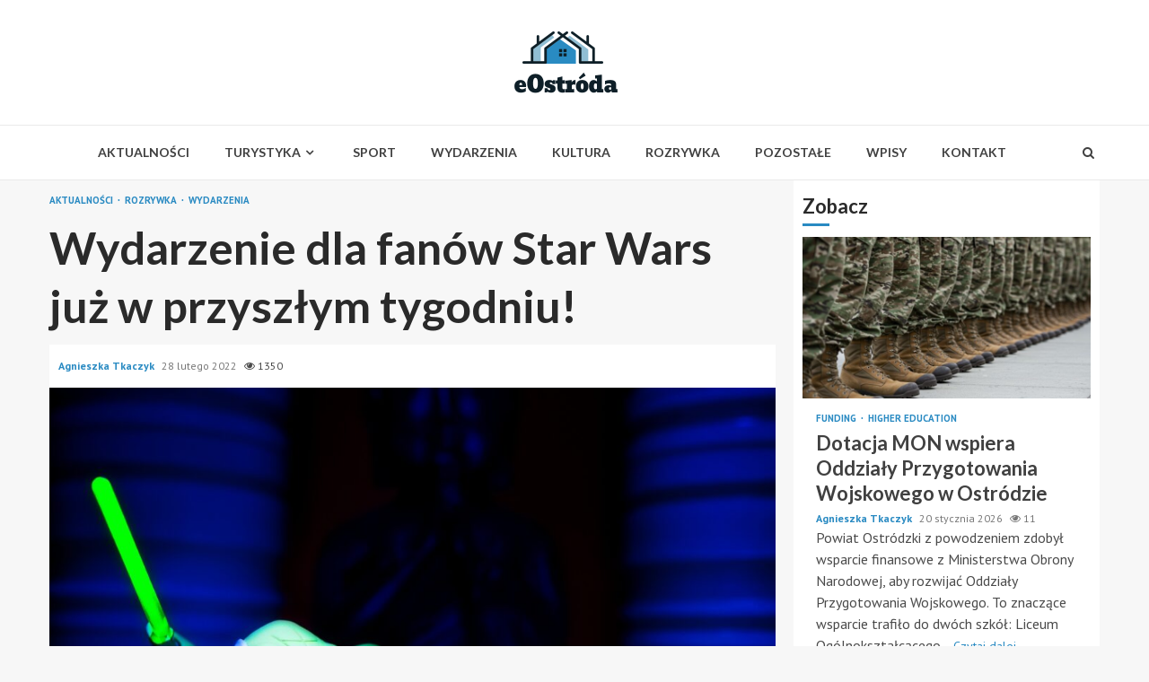

--- FILE ---
content_type: text/html; charset=UTF-8
request_url: https://eostroda.pl/2022/02/wydarzenie-dla-fanow-star-wars-juz-w-przyszlym-tygodniu/
body_size: 17117
content:
    <!doctype html>
<html lang="pl-PL">
    <head>
        <meta charset="UTF-8">
        <meta name="viewport" content="width=device-width, initial-scale=1">
        <link rel="profile" href="https://gmpg.org/xfn/11">

        <meta name='robots' content='index, follow, max-image-preview:large, max-snippet:-1, max-video-preview:-1' />

	<!-- This site is optimized with the Yoast SEO plugin v26.8 - https://yoast.com/product/yoast-seo-wordpress/ -->
	<title>Wydarzenie dla fanów Star Wars już w przyszłym tygodniu! - eOstróda.pl</title>
	<link rel="canonical" href="https://eostroda.pl/2022/02/wydarzenie-dla-fanow-star-wars-juz-w-przyszlym-tygodniu/" />
	<meta property="og:locale" content="pl_PL" />
	<meta property="og:type" content="article" />
	<meta property="og:title" content="Wydarzenie dla fanów Star Wars już w przyszłym tygodniu! - eOstróda.pl" />
	<meta property="og:description" content="Od najbliższej niedzieli, przez okrągły tydzień, w Ostródzie będzie trwał konwent fanów Star Wars! W trakcie Przebudzenia Mocy będzie można wziąć udział w warsztatach, konkursach" />
	<meta property="og:url" content="https://eostroda.pl/2022/02/wydarzenie-dla-fanow-star-wars-juz-w-przyszlym-tygodniu/" />
	<meta property="og:site_name" content="eOstróda.pl" />
	<meta property="article:published_time" content="2022-02-28T14:00:00+00:00" />
	<meta property="article:modified_time" content="2022-03-02T19:32:17+00:00" />
	<meta property="og:image" content="https://eostroda.pl/wp-content/uploads/2022/01/yoda-3888783_1920.jpg" />
	<meta property="og:image:width" content="1920" />
	<meta property="og:image:height" content="1280" />
	<meta property="og:image:type" content="image/jpeg" />
	<meta name="author" content="Agnieszka Tkaczyk" />
	<meta name="twitter:card" content="summary_large_image" />
	<meta name="twitter:label1" content="Napisane przez" />
	<meta name="twitter:data1" content="Agnieszka Tkaczyk" />
	<meta name="twitter:label2" content="Szacowany czas czytania" />
	<meta name="twitter:data2" content="3 minuty" />
	<script type="application/ld+json" class="yoast-schema-graph">{"@context":"https://schema.org","@graph":[{"@type":"Article","@id":"https://eostroda.pl/2022/02/wydarzenie-dla-fanow-star-wars-juz-w-przyszlym-tygodniu/#article","isPartOf":{"@id":"https://eostroda.pl/2022/02/wydarzenie-dla-fanow-star-wars-juz-w-przyszlym-tygodniu/"},"author":{"name":"Agnieszka Tkaczyk","@id":"https://eostroda.pl/#/schema/person/506098247a84be8e6d9ef3e1e8b0bdae"},"headline":"Wydarzenie dla fanów Star Wars już w przyszłym tygodniu!","datePublished":"2022-02-28T14:00:00+00:00","dateModified":"2022-03-02T19:32:17+00:00","mainEntityOfPage":{"@id":"https://eostroda.pl/2022/02/wydarzenie-dla-fanow-star-wars-juz-w-przyszlym-tygodniu/"},"wordCount":483,"publisher":{"@id":"https://eostroda.pl/#organization"},"image":{"@id":"https://eostroda.pl/2022/02/wydarzenie-dla-fanow-star-wars-juz-w-przyszlym-tygodniu/#primaryimage"},"thumbnailUrl":"https://eostroda.pl/wp-content/uploads/2022/01/yoda-3888783_1920.jpg","articleSection":["Aktualności","Rozrywka","Wydarzenia"],"inLanguage":"pl-PL"},{"@type":"WebPage","@id":"https://eostroda.pl/2022/02/wydarzenie-dla-fanow-star-wars-juz-w-przyszlym-tygodniu/","url":"https://eostroda.pl/2022/02/wydarzenie-dla-fanow-star-wars-juz-w-przyszlym-tygodniu/","name":"Wydarzenie dla fanów Star Wars już w przyszłym tygodniu! - eOstróda.pl","isPartOf":{"@id":"https://eostroda.pl/#website"},"primaryImageOfPage":{"@id":"https://eostroda.pl/2022/02/wydarzenie-dla-fanow-star-wars-juz-w-przyszlym-tygodniu/#primaryimage"},"image":{"@id":"https://eostroda.pl/2022/02/wydarzenie-dla-fanow-star-wars-juz-w-przyszlym-tygodniu/#primaryimage"},"thumbnailUrl":"https://eostroda.pl/wp-content/uploads/2022/01/yoda-3888783_1920.jpg","datePublished":"2022-02-28T14:00:00+00:00","dateModified":"2022-03-02T19:32:17+00:00","breadcrumb":{"@id":"https://eostroda.pl/2022/02/wydarzenie-dla-fanow-star-wars-juz-w-przyszlym-tygodniu/#breadcrumb"},"inLanguage":"pl-PL","potentialAction":[{"@type":"ReadAction","target":["https://eostroda.pl/2022/02/wydarzenie-dla-fanow-star-wars-juz-w-przyszlym-tygodniu/"]}]},{"@type":"ImageObject","inLanguage":"pl-PL","@id":"https://eostroda.pl/2022/02/wydarzenie-dla-fanow-star-wars-juz-w-przyszlym-tygodniu/#primaryimage","url":"https://eostroda.pl/wp-content/uploads/2022/01/yoda-3888783_1920.jpg","contentUrl":"https://eostroda.pl/wp-content/uploads/2022/01/yoda-3888783_1920.jpg","width":1920,"height":1280},{"@type":"BreadcrumbList","@id":"https://eostroda.pl/2022/02/wydarzenie-dla-fanow-star-wars-juz-w-przyszlym-tygodniu/#breadcrumb","itemListElement":[{"@type":"ListItem","position":1,"name":"Strona główna","item":"https://eostroda.pl/"},{"@type":"ListItem","position":2,"name":"Wpisy","item":"https://eostroda.pl/wpisy/"},{"@type":"ListItem","position":3,"name":"Wydarzenie dla fanów Star Wars już w przyszłym tygodniu!"}]},{"@type":"WebSite","@id":"https://eostroda.pl/#website","url":"https://eostroda.pl/","name":"eOstróda.pl","description":"","publisher":{"@id":"https://eostroda.pl/#organization"},"potentialAction":[{"@type":"SearchAction","target":{"@type":"EntryPoint","urlTemplate":"https://eostroda.pl/?s={search_term_string}"},"query-input":{"@type":"PropertyValueSpecification","valueRequired":true,"valueName":"search_term_string"}}],"inLanguage":"pl-PL"},{"@type":"Organization","@id":"https://eostroda.pl/#organization","name":"eOstróda.pl","url":"https://eostroda.pl/","logo":{"@type":"ImageObject","inLanguage":"pl-PL","@id":"https://eostroda.pl/#/schema/logo/image/","url":"https://eostroda.pl/wp-content/uploads/2022/02/ostroda.png","contentUrl":"https://eostroda.pl/wp-content/uploads/2022/02/ostroda.png","width":230,"height":138,"caption":"eOstróda.pl"},"image":{"@id":"https://eostroda.pl/#/schema/logo/image/"}},{"@type":"Person","@id":"https://eostroda.pl/#/schema/person/506098247a84be8e6d9ef3e1e8b0bdae","name":"Agnieszka Tkaczyk","image":{"@type":"ImageObject","inLanguage":"pl-PL","@id":"https://eostroda.pl/#/schema/person/image/","url":"https://secure.gravatar.com/avatar/c7b5b193ae9e48d3a06ccdeac9bddf2d9715f2605a4b041f209fe726c18fe240?s=96&d=mm&r=g","contentUrl":"https://secure.gravatar.com/avatar/c7b5b193ae9e48d3a06ccdeac9bddf2d9715f2605a4b041f209fe726c18fe240?s=96&d=mm&r=g","caption":"Agnieszka Tkaczyk"},"url":"https://eostroda.pl/author/admin/"}]}</script>
	<!-- / Yoast SEO plugin. -->


<link rel='dns-prefetch' href='//fonts.googleapis.com' />
<link rel="alternate" type="application/rss+xml" title="eOstróda.pl &raquo; Kanał z wpisami" href="https://eostroda.pl/feed/" />
<link rel="alternate" type="application/rss+xml" title="eOstróda.pl &raquo; Kanał z komentarzami" href="https://eostroda.pl/comments/feed/" />
<link rel="alternate" type="application/rss+xml" title="eOstróda.pl &raquo; Wydarzenie dla fanów Star Wars już w przyszłym tygodniu! Kanał z komentarzami" href="https://eostroda.pl/2022/02/wydarzenie-dla-fanow-star-wars-juz-w-przyszlym-tygodniu/feed/" />
<link rel="alternate" title="oEmbed (JSON)" type="application/json+oembed" href="https://eostroda.pl/wp-json/oembed/1.0/embed?url=https%3A%2F%2Feostroda.pl%2F2022%2F02%2Fwydarzenie-dla-fanow-star-wars-juz-w-przyszlym-tygodniu%2F" />
<link rel="alternate" title="oEmbed (XML)" type="text/xml+oembed" href="https://eostroda.pl/wp-json/oembed/1.0/embed?url=https%3A%2F%2Feostroda.pl%2F2022%2F02%2Fwydarzenie-dla-fanow-star-wars-juz-w-przyszlym-tygodniu%2F&#038;format=xml" />
<style id='wp-img-auto-sizes-contain-inline-css' type='text/css'>
img:is([sizes=auto i],[sizes^="auto," i]){contain-intrinsic-size:3000px 1500px}
/*# sourceURL=wp-img-auto-sizes-contain-inline-css */
</style>
<style id='wp-emoji-styles-inline-css' type='text/css'>

	img.wp-smiley, img.emoji {
		display: inline !important;
		border: none !important;
		box-shadow: none !important;
		height: 1em !important;
		width: 1em !important;
		margin: 0 0.07em !important;
		vertical-align: -0.1em !important;
		background: none !important;
		padding: 0 !important;
	}
/*# sourceURL=wp-emoji-styles-inline-css */
</style>
<style id='wp-block-library-inline-css' type='text/css'>
:root{--wp-block-synced-color:#7a00df;--wp-block-synced-color--rgb:122,0,223;--wp-bound-block-color:var(--wp-block-synced-color);--wp-editor-canvas-background:#ddd;--wp-admin-theme-color:#007cba;--wp-admin-theme-color--rgb:0,124,186;--wp-admin-theme-color-darker-10:#006ba1;--wp-admin-theme-color-darker-10--rgb:0,107,160.5;--wp-admin-theme-color-darker-20:#005a87;--wp-admin-theme-color-darker-20--rgb:0,90,135;--wp-admin-border-width-focus:2px}@media (min-resolution:192dpi){:root{--wp-admin-border-width-focus:1.5px}}.wp-element-button{cursor:pointer}:root .has-very-light-gray-background-color{background-color:#eee}:root .has-very-dark-gray-background-color{background-color:#313131}:root .has-very-light-gray-color{color:#eee}:root .has-very-dark-gray-color{color:#313131}:root .has-vivid-green-cyan-to-vivid-cyan-blue-gradient-background{background:linear-gradient(135deg,#00d084,#0693e3)}:root .has-purple-crush-gradient-background{background:linear-gradient(135deg,#34e2e4,#4721fb 50%,#ab1dfe)}:root .has-hazy-dawn-gradient-background{background:linear-gradient(135deg,#faaca8,#dad0ec)}:root .has-subdued-olive-gradient-background{background:linear-gradient(135deg,#fafae1,#67a671)}:root .has-atomic-cream-gradient-background{background:linear-gradient(135deg,#fdd79a,#004a59)}:root .has-nightshade-gradient-background{background:linear-gradient(135deg,#330968,#31cdcf)}:root .has-midnight-gradient-background{background:linear-gradient(135deg,#020381,#2874fc)}:root{--wp--preset--font-size--normal:16px;--wp--preset--font-size--huge:42px}.has-regular-font-size{font-size:1em}.has-larger-font-size{font-size:2.625em}.has-normal-font-size{font-size:var(--wp--preset--font-size--normal)}.has-huge-font-size{font-size:var(--wp--preset--font-size--huge)}.has-text-align-center{text-align:center}.has-text-align-left{text-align:left}.has-text-align-right{text-align:right}.has-fit-text{white-space:nowrap!important}#end-resizable-editor-section{display:none}.aligncenter{clear:both}.items-justified-left{justify-content:flex-start}.items-justified-center{justify-content:center}.items-justified-right{justify-content:flex-end}.items-justified-space-between{justify-content:space-between}.screen-reader-text{border:0;clip-path:inset(50%);height:1px;margin:-1px;overflow:hidden;padding:0;position:absolute;width:1px;word-wrap:normal!important}.screen-reader-text:focus{background-color:#ddd;clip-path:none;color:#444;display:block;font-size:1em;height:auto;left:5px;line-height:normal;padding:15px 23px 14px;text-decoration:none;top:5px;width:auto;z-index:100000}html :where(.has-border-color){border-style:solid}html :where([style*=border-top-color]){border-top-style:solid}html :where([style*=border-right-color]){border-right-style:solid}html :where([style*=border-bottom-color]){border-bottom-style:solid}html :where([style*=border-left-color]){border-left-style:solid}html :where([style*=border-width]){border-style:solid}html :where([style*=border-top-width]){border-top-style:solid}html :where([style*=border-right-width]){border-right-style:solid}html :where([style*=border-bottom-width]){border-bottom-style:solid}html :where([style*=border-left-width]){border-left-style:solid}html :where(img[class*=wp-image-]){height:auto;max-width:100%}:where(figure){margin:0 0 1em}html :where(.is-position-sticky){--wp-admin--admin-bar--position-offset:var(--wp-admin--admin-bar--height,0px)}@media screen and (max-width:600px){html :where(.is-position-sticky){--wp-admin--admin-bar--position-offset:0px}}

/*# sourceURL=wp-block-library-inline-css */
</style><style id='global-styles-inline-css' type='text/css'>
:root{--wp--preset--aspect-ratio--square: 1;--wp--preset--aspect-ratio--4-3: 4/3;--wp--preset--aspect-ratio--3-4: 3/4;--wp--preset--aspect-ratio--3-2: 3/2;--wp--preset--aspect-ratio--2-3: 2/3;--wp--preset--aspect-ratio--16-9: 16/9;--wp--preset--aspect-ratio--9-16: 9/16;--wp--preset--color--black: #000000;--wp--preset--color--cyan-bluish-gray: #abb8c3;--wp--preset--color--white: #ffffff;--wp--preset--color--pale-pink: #f78da7;--wp--preset--color--vivid-red: #cf2e2e;--wp--preset--color--luminous-vivid-orange: #ff6900;--wp--preset--color--luminous-vivid-amber: #fcb900;--wp--preset--color--light-green-cyan: #7bdcb5;--wp--preset--color--vivid-green-cyan: #00d084;--wp--preset--color--pale-cyan-blue: #8ed1fc;--wp--preset--color--vivid-cyan-blue: #0693e3;--wp--preset--color--vivid-purple: #9b51e0;--wp--preset--gradient--vivid-cyan-blue-to-vivid-purple: linear-gradient(135deg,rgb(6,147,227) 0%,rgb(155,81,224) 100%);--wp--preset--gradient--light-green-cyan-to-vivid-green-cyan: linear-gradient(135deg,rgb(122,220,180) 0%,rgb(0,208,130) 100%);--wp--preset--gradient--luminous-vivid-amber-to-luminous-vivid-orange: linear-gradient(135deg,rgb(252,185,0) 0%,rgb(255,105,0) 100%);--wp--preset--gradient--luminous-vivid-orange-to-vivid-red: linear-gradient(135deg,rgb(255,105,0) 0%,rgb(207,46,46) 100%);--wp--preset--gradient--very-light-gray-to-cyan-bluish-gray: linear-gradient(135deg,rgb(238,238,238) 0%,rgb(169,184,195) 100%);--wp--preset--gradient--cool-to-warm-spectrum: linear-gradient(135deg,rgb(74,234,220) 0%,rgb(151,120,209) 20%,rgb(207,42,186) 40%,rgb(238,44,130) 60%,rgb(251,105,98) 80%,rgb(254,248,76) 100%);--wp--preset--gradient--blush-light-purple: linear-gradient(135deg,rgb(255,206,236) 0%,rgb(152,150,240) 100%);--wp--preset--gradient--blush-bordeaux: linear-gradient(135deg,rgb(254,205,165) 0%,rgb(254,45,45) 50%,rgb(107,0,62) 100%);--wp--preset--gradient--luminous-dusk: linear-gradient(135deg,rgb(255,203,112) 0%,rgb(199,81,192) 50%,rgb(65,88,208) 100%);--wp--preset--gradient--pale-ocean: linear-gradient(135deg,rgb(255,245,203) 0%,rgb(182,227,212) 50%,rgb(51,167,181) 100%);--wp--preset--gradient--electric-grass: linear-gradient(135deg,rgb(202,248,128) 0%,rgb(113,206,126) 100%);--wp--preset--gradient--midnight: linear-gradient(135deg,rgb(2,3,129) 0%,rgb(40,116,252) 100%);--wp--preset--font-size--small: 13px;--wp--preset--font-size--medium: 20px;--wp--preset--font-size--large: 36px;--wp--preset--font-size--x-large: 42px;--wp--preset--spacing--20: 0.44rem;--wp--preset--spacing--30: 0.67rem;--wp--preset--spacing--40: 1rem;--wp--preset--spacing--50: 1.5rem;--wp--preset--spacing--60: 2.25rem;--wp--preset--spacing--70: 3.38rem;--wp--preset--spacing--80: 5.06rem;--wp--preset--shadow--natural: 6px 6px 9px rgba(0, 0, 0, 0.2);--wp--preset--shadow--deep: 12px 12px 50px rgba(0, 0, 0, 0.4);--wp--preset--shadow--sharp: 6px 6px 0px rgba(0, 0, 0, 0.2);--wp--preset--shadow--outlined: 6px 6px 0px -3px rgb(255, 255, 255), 6px 6px rgb(0, 0, 0);--wp--preset--shadow--crisp: 6px 6px 0px rgb(0, 0, 0);}:where(.is-layout-flex){gap: 0.5em;}:where(.is-layout-grid){gap: 0.5em;}body .is-layout-flex{display: flex;}.is-layout-flex{flex-wrap: wrap;align-items: center;}.is-layout-flex > :is(*, div){margin: 0;}body .is-layout-grid{display: grid;}.is-layout-grid > :is(*, div){margin: 0;}:where(.wp-block-columns.is-layout-flex){gap: 2em;}:where(.wp-block-columns.is-layout-grid){gap: 2em;}:where(.wp-block-post-template.is-layout-flex){gap: 1.25em;}:where(.wp-block-post-template.is-layout-grid){gap: 1.25em;}.has-black-color{color: var(--wp--preset--color--black) !important;}.has-cyan-bluish-gray-color{color: var(--wp--preset--color--cyan-bluish-gray) !important;}.has-white-color{color: var(--wp--preset--color--white) !important;}.has-pale-pink-color{color: var(--wp--preset--color--pale-pink) !important;}.has-vivid-red-color{color: var(--wp--preset--color--vivid-red) !important;}.has-luminous-vivid-orange-color{color: var(--wp--preset--color--luminous-vivid-orange) !important;}.has-luminous-vivid-amber-color{color: var(--wp--preset--color--luminous-vivid-amber) !important;}.has-light-green-cyan-color{color: var(--wp--preset--color--light-green-cyan) !important;}.has-vivid-green-cyan-color{color: var(--wp--preset--color--vivid-green-cyan) !important;}.has-pale-cyan-blue-color{color: var(--wp--preset--color--pale-cyan-blue) !important;}.has-vivid-cyan-blue-color{color: var(--wp--preset--color--vivid-cyan-blue) !important;}.has-vivid-purple-color{color: var(--wp--preset--color--vivid-purple) !important;}.has-black-background-color{background-color: var(--wp--preset--color--black) !important;}.has-cyan-bluish-gray-background-color{background-color: var(--wp--preset--color--cyan-bluish-gray) !important;}.has-white-background-color{background-color: var(--wp--preset--color--white) !important;}.has-pale-pink-background-color{background-color: var(--wp--preset--color--pale-pink) !important;}.has-vivid-red-background-color{background-color: var(--wp--preset--color--vivid-red) !important;}.has-luminous-vivid-orange-background-color{background-color: var(--wp--preset--color--luminous-vivid-orange) !important;}.has-luminous-vivid-amber-background-color{background-color: var(--wp--preset--color--luminous-vivid-amber) !important;}.has-light-green-cyan-background-color{background-color: var(--wp--preset--color--light-green-cyan) !important;}.has-vivid-green-cyan-background-color{background-color: var(--wp--preset--color--vivid-green-cyan) !important;}.has-pale-cyan-blue-background-color{background-color: var(--wp--preset--color--pale-cyan-blue) !important;}.has-vivid-cyan-blue-background-color{background-color: var(--wp--preset--color--vivid-cyan-blue) !important;}.has-vivid-purple-background-color{background-color: var(--wp--preset--color--vivid-purple) !important;}.has-black-border-color{border-color: var(--wp--preset--color--black) !important;}.has-cyan-bluish-gray-border-color{border-color: var(--wp--preset--color--cyan-bluish-gray) !important;}.has-white-border-color{border-color: var(--wp--preset--color--white) !important;}.has-pale-pink-border-color{border-color: var(--wp--preset--color--pale-pink) !important;}.has-vivid-red-border-color{border-color: var(--wp--preset--color--vivid-red) !important;}.has-luminous-vivid-orange-border-color{border-color: var(--wp--preset--color--luminous-vivid-orange) !important;}.has-luminous-vivid-amber-border-color{border-color: var(--wp--preset--color--luminous-vivid-amber) !important;}.has-light-green-cyan-border-color{border-color: var(--wp--preset--color--light-green-cyan) !important;}.has-vivid-green-cyan-border-color{border-color: var(--wp--preset--color--vivid-green-cyan) !important;}.has-pale-cyan-blue-border-color{border-color: var(--wp--preset--color--pale-cyan-blue) !important;}.has-vivid-cyan-blue-border-color{border-color: var(--wp--preset--color--vivid-cyan-blue) !important;}.has-vivid-purple-border-color{border-color: var(--wp--preset--color--vivid-purple) !important;}.has-vivid-cyan-blue-to-vivid-purple-gradient-background{background: var(--wp--preset--gradient--vivid-cyan-blue-to-vivid-purple) !important;}.has-light-green-cyan-to-vivid-green-cyan-gradient-background{background: var(--wp--preset--gradient--light-green-cyan-to-vivid-green-cyan) !important;}.has-luminous-vivid-amber-to-luminous-vivid-orange-gradient-background{background: var(--wp--preset--gradient--luminous-vivid-amber-to-luminous-vivid-orange) !important;}.has-luminous-vivid-orange-to-vivid-red-gradient-background{background: var(--wp--preset--gradient--luminous-vivid-orange-to-vivid-red) !important;}.has-very-light-gray-to-cyan-bluish-gray-gradient-background{background: var(--wp--preset--gradient--very-light-gray-to-cyan-bluish-gray) !important;}.has-cool-to-warm-spectrum-gradient-background{background: var(--wp--preset--gradient--cool-to-warm-spectrum) !important;}.has-blush-light-purple-gradient-background{background: var(--wp--preset--gradient--blush-light-purple) !important;}.has-blush-bordeaux-gradient-background{background: var(--wp--preset--gradient--blush-bordeaux) !important;}.has-luminous-dusk-gradient-background{background: var(--wp--preset--gradient--luminous-dusk) !important;}.has-pale-ocean-gradient-background{background: var(--wp--preset--gradient--pale-ocean) !important;}.has-electric-grass-gradient-background{background: var(--wp--preset--gradient--electric-grass) !important;}.has-midnight-gradient-background{background: var(--wp--preset--gradient--midnight) !important;}.has-small-font-size{font-size: var(--wp--preset--font-size--small) !important;}.has-medium-font-size{font-size: var(--wp--preset--font-size--medium) !important;}.has-large-font-size{font-size: var(--wp--preset--font-size--large) !important;}.has-x-large-font-size{font-size: var(--wp--preset--font-size--x-large) !important;}
/*# sourceURL=global-styles-inline-css */
</style>

<style id='classic-theme-styles-inline-css' type='text/css'>
/*! This file is auto-generated */
.wp-block-button__link{color:#fff;background-color:#32373c;border-radius:9999px;box-shadow:none;text-decoration:none;padding:calc(.667em + 2px) calc(1.333em + 2px);font-size:1.125em}.wp-block-file__button{background:#32373c;color:#fff;text-decoration:none}
/*# sourceURL=/wp-includes/css/classic-themes.min.css */
</style>
<link rel='stylesheet' id='font-awesome-css' href='https://eostroda.pl/wp-content/themes/magnitude-pro/assets/font-awesome/css/font-awesome.min.css?ver=6.9' type='text/css' media='all' />
<link rel='stylesheet' id='bootstrap-css' href='https://eostroda.pl/wp-content/themes/magnitude-pro/assets/bootstrap/css/bootstrap.min.css?ver=6.9' type='text/css' media='all' />
<link rel='stylesheet' id='slick-css-css' href='https://eostroda.pl/wp-content/themes/magnitude-pro/assets/slick/css/slick.min.css?ver=6.9' type='text/css' media='all' />
<link rel='stylesheet' id='sidr-css' href='https://eostroda.pl/wp-content/themes/magnitude-pro/assets/sidr/css/jquery.sidr.dark.css?ver=6.9' type='text/css' media='all' />
<link rel='stylesheet' id='magnific-popup-css' href='https://eostroda.pl/wp-content/themes/magnitude-pro/assets/magnific-popup/magnific-popup.css?ver=6.9' type='text/css' media='all' />
<link rel='stylesheet' id='magnitude-google-fonts-css' href='https://fonts.googleapis.com/css?family=PT%20Sans:400,400italic,700|Lato:400,300,400italic,900,700&#038;subset=latin,latin-ext' type='text/css' media='all' />
<link rel='stylesheet' id='magnitude-style-css' href='https://eostroda.pl/wp-content/themes/magnitude-pro/style.css?ver=6.9' type='text/css' media='all' />
<style id='magnitude-style-inline-css' type='text/css'>


            body.aft-default-mode .author-links a,
        body.aft-default-mode .main-navigation ul.children li a,
        body.aft-default-mode .nav-links a,
        body.aft-default-mode .insta-feed-head a,
        body.aft-default-mode .site-footer .insta-feed-head a,
        body.aft-default-mode .main-navigation ul .sub-menu li a,
        body.aft-default-mode .read-details .entry-meta span,
        body.aft-default-mode .aft-comment-view-share > span > a,
        body.aft-default-mode h4.af-author-display-name,
        body.aft-default-mode #wp-calendar caption,
        body.aft-default-mode .wp-block-image figcaption,
        body.aft-default-mode ul.trail-items li a,
        body.aft-default-mode {
        color: #4a4a4a;
        }

        @media only screen and (min-width: 992px){
        body.aft-default-mode .header-layout-compressed.header-layout-compressed-centered .main-navigation ul > li > a{
        color: #4a4a4a;
        }
        }
    
            body.single-post.aft-dark-mode .entry-header .read-details .af-post-format i,
        body.single-post.aft-default-mode .entry-header .read-details .af-post-format i,
        body.aft-default-mode .magnitude-header .top-header,
        body.aft-default-mode.woocommerce span.onsale,
        body.aft-dark-mode input[type="button"],
        body.aft-dark-mode input[type="reset"],
        body.aft-dark-mode input[type="submit"],
        body.aft-dark-mode .inner-suscribe input[type=submit],
        body.aft-default-mode input[type="button"],
        body.aft-default-mode input[type="reset"],
        body.aft-default-mode input[type="submit"],
        body.aft-default-mode .inner-suscribe input[type=submit],
        body.aft-dark-mode .magnitude_tabbed_posts_widget.widget .af-tabs li a.active:after,
        body.aft-default-mode .magnitude_tabbed_posts_widget.widget .af-tabs li a.active:after,
        body.aft-dark-mode .header-after1 span:after,
        body.aft-dark-mode .widget-title span:after,
        body.aft-default-mode .header-after1 span:after,
        body.aft-default-mode .widget-title span:after,
        body .banner-grid-wrapper .af-post-format i,
        body .slick-slide .af-post-format i,
        body .read-img .af-post-format i,
        body.aft-dark-mode .btn-style1 a:visited,
        body.aft-dark-mode .btn-style1 a,
        body.aft-default-mode .btn-style1 a:visited,
        body.aft-default-mode .btn-style1 a,
        body.aft-default-mode .magnitude-pagination .nav-links .page-numbers.current,
        body.aft-dark-mode #scroll-up,
        body.aft-default-mode #scroll-up,
        body.aft-dark-mode .trending-posts-vertical .trending-no,
        body.aft-dark-mode article.sticky .read-single:before,
        body.aft-default-mode .trending-posts-vertical .trending-no{
        background-color: #298ac2;
        }

        body.aft-default-mode .magnitude-pagination .nav-links .page-numbers.current,
        body.aft-default-mode .entry-content > [class*="wp-block-"] a:hover,
        body.aft-default-mode .entry-content > ul a, .entry-content > ul a:hover,
        body.aft-default-mode .entry-content > ol a, .entry-content > ol a:hover,
        body.aft-default-mode .entry-content > p a, .entry-content > p a:hover ,
        body.aft-default-mode.single span.tags-links a:hover,
        body.aft-default-mode p.awpa-more-posts a:hover,
        body.aft-default-mode .magnitude_posts_slider_widget .side .af-post-slider-thumbnail .slick-current .read-single,
        body.aft-default-mode .banner-single-slider-1-wrap.vertical .af-banner-slider-thumbnail.vertical .slick-current .read-single{
        border-color: #298ac2;
        }

        body.aft-dark-mode .af-post-slider-thumbnail .slick-current .read-single, 
        body.aft-dark-mode .af-banner-slider-thumbnail .slick-current .read-single,
        body.aft-default-mode .af-post-slider-thumbnail .slick-current .read-single, 
        body.aft-default-mode .af-banner-slider-thumbnail .slick-current .read-single,
        body.aft-default-mode .load__animation{
        border-top-color: #298ac2;
        }

        body.aft-dark-mode .magnitude_posts_slider_widget .side .af-post-slider-thumbnail .slick-current .read-single, 
        body.aft-dark-mode .banner-single-slider-1-wrap.side .af-banner-slider-thumbnail .slick-current .read-single,
        body.aft-default-mode .magnitude_posts_slider_widget .side .af-post-slider-thumbnail .slick-current .read-single, 
        body.aft-default-mode .banner-single-slider-1-wrap.side .af-banner-slider-thumbnail .slick-current .read-single{
        border-left-color: #298ac2;
        }

        body.rtl.aft-dark-mode .magnitude_posts_slider_widget .side .af-post-slider-thumbnail .slick-current .read-single, 
        body.rtl.aft-dark-mode .banner-single-slider-1-wrap.side .af-banner-slider-thumbnail .slick-current .read-single{
            border-right-color: #298ac2;
        }

        body.aft-default-mode .entry-content > [class*="wp-block-"] a:not(.has-text-color),
        body.aft-default-mode .entry-content > ul a,
        body.aft-default-mode .entry-content > ol a,
        body.aft-default-mode .entry-content > p a ,
        body.aft-dark-mode p.logged-in-as,
        body.aft-default-mode p.logged-in-as,
        a,  a:visited,  a:hover,  a:focus,  a:active,
        body.aft-default-mode .author-links a,
        body.aft-default-mode.single span.tags-links a:hover,
        body.aft-default-mode p.awpa-more-posts a:hover,
        body.aft-default-mode p.awpa-website a:hover ,
        body.aft-default-mode .wp-post-author-meta h4 a,
        body.aft-default-mode .sidr-class-sidr-button-close{
        color:#298ac2;
        }
        @media only screen and (min-width: 992px){
        body.aft-dark-mode .magnitude-header .main-navigation .menu-desktop > ul > li:hover > a:before,
        body.aft-dark-mode .magnitude-header .main-navigation .menu-desktop > ul > li.current-menu-item > a:before,    
        body.aft-default-mode .magnitude-header .main-navigation .menu-desktop > ul > li:hover > a:before,
        body.aft-default-mode .magnitude-header .main-navigation .menu-desktop > ul > li.current-menu-item > a:before {
        background-color: #298ac2;
        }
        }
    
    
        body.aft-dark-mode #wp-calendar tbody td#today,
        body.aft-default-mode #wp-calendar tbody td#today,
        body.aft-default-mode .entry-content > [class*="wp-block-"] a:not(.has-text-color),
        body.aft-default-mode .entry-content > ul a,
        body.aft-default-mode .entry-content > ol a,
        body.aft-default-mode .entry-content > p a {
        color: #298ac2;
        }

        body.aft-default-mode .entry-content > [class*="wp-block-"] a:hover,
        body.aft-default-mode .entry-content > ul a,
        body.aft-default-mode .entry-content > ol a,
        body.aft-default-mode .entry-content > p a{
        border-color: #298ac2;
        }
    
            
        body.aft-dark-mode button,
        body.aft-dark-mode input[type="button"],
        body.aft-dark-mode input[type="reset"],
        body.aft-dark-mode input[type="submit"],
        body.aft-dark-mode .btn-style1 a,

        body.aft-default-mode button,
        body.aft-default-mode input[type="button"],
        body.aft-default-mode input[type="reset"],
        body.aft-default-mode input[type="submit"],
        body.aft-default-mode .header-layout-centered .search-icon,
        body.aft-default-mode .header-layout-centered .search-icon:hover,
        body.aft-default-mode .header-layout-centered .search-icon:focus,
        body.aft-default-mode .header-layout-centered .date-bar-left,
        body.aft-default-mode .header-layout-compressed-full .date-bar-left,
        body.aft-default-mode .header-layout-default .date-bar-left,
        body.aft-default-mode .btn-style1 a,
        body.aft-dark-mode #scroll-up,
        body.aft-default-mode #scroll-up {
        color: #ffffff;
        }

        body.aft-default-mode header .top-header .aft-small-social-menu ul li a{
        color: #ffffff !important;
        }

        body.aft-default-mode .header-layout-centered .offcanvas-menu span,
        body.aft-default-mode .header-layout-compressed-full .offcanvas-menu span,
        body.aft-default-mode .header-layout-default .offcanvas-menu span{
        background-color: #ffffff;
        }

    
        
        
        body.single.aft-default-mode .entry-content-wrap.social-after-title .aft-social-share,
        body.single.aft-default-mode .entry-content-wrap.social-after-content .aft-social-share,
        body.aft-default-mode #comments.comments-area,
        body.aft-default-mode #secondary .widget-area.color-pad .widget,
        body.aft-default-mode .read-single .color-pad,
        body.aft-default-mode .read-single.color-pad{
        background-color: #ffffff;
        }

        @media only screen and (max-width: 1400px){
            body.aft-default-mode.single .entry-content-wrap.social-vertical-share .aft-social-share{
            background-color: #ffffff;
            }
        }
        @media only screen and (min-width: 992px){
            body.aft-default-mode .main-navigation .menu > ul > li > ul,
            body.aft-default-mode .main-navigation .menu > ul ul,
            body.aft-default-mode .header-layout-compressed.header-layout-compressed-centered .navigation-container {
            background-color: #ffffff;
            }
        }


    
                body.aft-default-mode:not(.home) .magnitude-header .full-width.af-transparent-head .af-for-transparent .search-icon,
        body.aft-default-mode:not(.home) .magnitude-header .full-width.af-transparent-head .af-for-transparent .search-icon:visited,
        body.aft-default-mode:not(.home) .magnitude-header .full-width.af-transparent-head .af-for-transparent .search-icon:hover,
        body.aft-default-mode:not(.home) .magnitude-header .full-width.af-transparent-head .af-for-transparent .search-icon:focus,
        body.aft-default-mode:not(.home) .magnitude-header .full-width.af-transparent-head .af-for-transparent .search-icon:active,
        body.aft-default-mode:not(.home) .header-layout-compressed-full .full-width.af-transparent-head .af-for-transparent .main-navigation .menu > ul > li > a,
        body.aft-default-mode .header-layout-compressed .compress-bar-mid .date-bar-mid,
        body.aft-default-mode .header-layout-compressed.header-layout-compressed-centered span.ham-name,
        body.aft-default-mode .main-navigation ul li a,
        body.aft-default-mode .magnitude-header:not(.header-layout-centered) .search-icon:visited,
        body.aft-default-mode .magnitude-header:not(.header-layout-centered) .search-icon:hover,
        body.aft-default-mode .magnitude-header:not(.header-layout-centered) .search-icon:focus,
        body.aft-default-mode .magnitude-header:not(.header-layout-centered) .search-icon:active,
        body.aft-default-mode .magnitude-header:not(.header-layout-centered) .search-icon{
        color: #404040;
        }

        body.aft-default-mode .header-layout-compressed .offcanvas-menu span,
        body.aft-default-mode .ham:before,
        body.aft-default-mode .ham:after,
        body.aft-default-mode .ham{
        background-color: #404040;
        }

        body.aft-default-mode header.header-layout-compressed .aft-small-social-menu ul li a{
        color: #404040 !important;
        }

    
                body.aft-default-mode .header-layout-compressed,
        body.aft-default-mode:not(.home) .magnitude-header .bottom-header,
        body.aft-default-mode:not(.home) .magnitude-header .full-width.af-transparent-head .af-for-transparent,
        body.aft-default-mode .header-layout-centered .bottom-header,
        body.aft-default-mode .header-layout-default .af-bottom-header,
        body.aft-default-mode .magnitude-header .af-boxed .bottom-bar-up,
        body.aft-default-mode .header-layout-compressed-full .full-width .bottom-header{
        background-color: #ffffff;
        }


    

                body.aft-default-mode .main-navigation .menu-description {
        background-color: #298ac2;
        }
        body.aft-default-mode .main-navigation .menu-description:after{
        border-top-color: #298ac2;
        }
    
                body.aft-default-mode .main-navigation .menu-description {
        color: #ffffff;
        }
    

        
        body.aft-default-mode .page-title,
        body.aft-default-mode .magnitude_tabbed_posts_widget .nav-tabs > li > a,
        body.aft-default-mode h1.entry-title,
        body.aft-default-mode .widget-title,body.aft-default-mode  .header-after1 {
        color: #2a2a2a;
        }
    
                body.aft-default-mode .featured-category-item .read-img a,
        body.aft-default-mode .nav-links a:hover,
        body.aft-default-mode .widget ul.menu >li a,
        body.aft-default-mode .widget > ul > li a,
        body.aft-default-mode .read-title h4 a {
        color: #404040;
        }
    

            body.single-post.aft-single-full-header.aft-dark-mode .entry-header .read-details,
        body.single-post.aft-single-full-header.aft-dark-mode .entry-header .entry-meta span.author-links a,
        body.single-post.aft-single-full-header.aft-dark-mode .entry-header .read-details .entry-title,
        body.aft-dark-mode .call-to-action:not(.no-bg),
        body.aft-dark-mode .call-to-action:not(.no-bg) .widget-title,
        body.aft-dark-mode .site-footer .color-pad .af-cat-widget-carousel .read-details .entry-meta span a,
        body.aft-dark-mode .site-footer .color-pad .af-cat-widget-carousel .read-details .entry-meta span,
        body.aft-dark-mode .site-footer .color-pad .af-cat-widget-carousel .read-title h4 a,
        body.aft-dark-mode .site-footer .color-pad .af-cat-widget-carousel .read-details,
        body.aft-dark-mode .af-cat-widget-carousel .read-details .entry-meta span a,
        body.aft-dark-mode .af-cat-widget-carousel .read-details .entry-meta span,
        body.aft-dark-mode .af-cat-widget-carousel .read-title h4 a,
        body.aft-dark-mode .af-cat-widget-carousel .read-details,
        body.single-post.aft-single-full-header.aft-default-mode .entry-header .read-details,
        body.single-post.aft-single-full-header.aft-default-mode .entry-header .entry-meta span.author-links a,
        body.single-post.aft-single-full-header.aft-default-mode .entry-header .read-details .entry-title,
        body.aft-default-mode .call-to-action:not(.no-bg),
        body.aft-default-mode .call-to-action:not(.no-bg) .widget-title,
        body.aft-default-mode .site-footer .color-pad .af-cat-widget-carousel .read-details .entry-meta span a,
        body.aft-default-mode .site-footer .color-pad .af-cat-widget-carousel .read-details .entry-meta span,
        body.aft-default-mode .site-footer .color-pad .af-cat-widget-carousel .read-title h4 a,
        body.aft-default-mode .site-footer .color-pad .af-cat-widget-carousel .read-details,
        body.aft-default-mode .af-cat-widget-carousel .read-details .entry-meta span a,
        body.aft-default-mode .af-cat-widget-carousel .read-details .entry-meta span,
        body.aft-default-mode .af-cat-widget-carousel .read-title h4 a,
        body.aft-default-mode .af-cat-widget-carousel .read-details{
        color: #ffffff;
        }
    
                body.single-post.aft-default-mode .entry-header .read-details .af-post-format i,
        body.aft-default-mode .banner-grid-wrapper .af-post-format i,
        body.aft-default-mode .slick-slide .af-post-format i,
        body.aft-default-mode .read-img .af-post-format i{
        color: #ffffff;
        }
    
                body.aft-default-mode footer.site-footer{
        background-color: #1f2125;
        }
    
                body.aft-default-mode .site-footer .widget ul.menu >li a,
        body.aft-default-mode .site-footer .widget > ul > li a,
        body.aft-default-mode .site-footer h4.af-author-display-name,
        body.aft-default-mode .site-footer .magnitude_tabbed_posts_widget .nav-tabs > li > a,
        body.aft-default-mode .site-footer .color-pad .entry-meta span a,
        body.aft-default-mode .site-footer .color-pad .entry-meta span,
        body.aft-default-mode .site-footer .color-pad .read-title h4 a,
        body.aft-default-mode .site-footer #wp-calendar caption,
        body.aft-default-mode .site-footer .header-after1 span,
        body.aft-default-mode .site-footer .widget-title span,
        body.aft-default-mode .site-footer .widget ul li,
        body.aft-default-mode .site-footer .color-pad ,
        body.aft-default-mode .site-footer a,
        body.aft-default-mode .site-footer ,
        body.aft-default-mode footer.site-footer{
        color: #ffffff;
        }
    
                body.aft-default-mode .site-info{
        background-color: #2a2a2a;
        }
    
                body.aft-default-mode .site-info .color-pad a,
        body.aft-default-mode .site-info .color-pad{
        color: #ffffff;
        }
    
                body a.magnitude-categories.category-color-1 {
        color: #298ac2;
        }
        body .af-cat-widget-carousel a.magnitude-categories.category-color-1{
        background-color: #298ac2;
        color:#fff;
        }
                    body a.magnitude-categories.category-color-2 {
        color: #298ac2;
        }
        body .af-cat-widget-carousel a.magnitude-categories.category-color-2{
        background-color: #298ac2;
        color:#fff;
        }
                    body a.magnitude-categories.category-color-3 {
        color: #298ac2;
        }
        body .af-cat-widget-carousel a.magnitude-categories.category-color-3{
        background-color: #298ac2;
        color:#fff;
        }
                    body a.magnitude-categories.category-color-4 {
        color: #298ac2;
        }
        body .af-cat-widget-carousel a.magnitude-categories.category-color-4{
        background-color: #298ac2;
        color:#fff;
        }
                    body a.magnitude-categories.category-color-5 {
        color: #298ac2;
        }
        body .af-cat-widget-carousel a.magnitude-categories.category-color-5{
        background-color: #298ac2;
        color:#fff;
        }
                    body a.magnitude-categories.category-color-6 {
        color: #298ac2;
        }
        body .af-cat-widget-carousel a.magnitude-categories.category-color-6{
        background-color: #298ac2;
        color:#fff;
        }
                    body a.magnitude-categories.category-color-7 {
        color: #298ac2;
        }
        body .af-cat-widget-carousel a.magnitude-categories.category-color-7{
        background-color: #298ac2;
        color:#fff;
        }
    

                body,
        button,
        input,
        select,
        optgroup,
        textarea, p {
        font-family: PT Sans;
        }
        
            #sidr .magnitude_social_contacts_widget .screen-reader-text, 
        #secondary .magnitude_social_contacts_widget .screen-reader-text,
        .min-read,
        .nav-tabs>li,
        .main-navigation ul li a,
        .site-title, h1, h2, h3, h4, h5, h6 {
        font-family: Lato;
        }
    
                body, button, input, select, optgroup, textarea {
        font-size: 16px;
        }
    
            .af-banner-carousel .read-title h4,
        .af-post-slider .read-title h4,
        .banner-single-slider-1 .read-title h4,
        .grid-layout-default .first-grid-item-warpper .common-grid .read-title h4 {
        font-size: 34px;
        }
    
            .banner-grid-wrapper .common-grid .read-title h4,
        .grid-layout-default.layout-2 > .common-grid .read-single .read-details .read-title h4,
        .two-col-masonry article.latest-posts-grid.col-3 .read-title h4, 
        article.latest-posts-grid .read-title h4,    
        .magnitude_posts_express_list .grid-part .read-title h4,
        .af-double-column.list-style .aft-spotlight-posts-1 .read-title h4,
        .magnitude_single_col_categorised_posts .read-title h4,
        .archive-list-post .read-title h4,
        .grid-layout-default .common-grid.secondary-grid .read-single .read-details .read-title h4{
        font-size: 22px;
        }

    
            .af-reated-posts.magnitude-customizer .read-title h4,
        .four-col-masonry article.col-3 .read-title h4, 
        .four-col-masonry article.latest-posts-grid.col-3 .read-title h4,    
        .af-main-banner-featured-posts .read-title h4, 
        .af-main-banner-latest-posts .read-title h4, 
        .above-footer-widget-section .read-title h4,   
        .grid-layout-default > .common-grid .read-single .read-details .read-title h4{
        font-size: 18px;
        }

        @media screen and (max-width: 480px) {
            .two-col-masonry article.latest-posts-grid.col-3 .read-title .read-title h4, 
            article.latest-posts-grid .read-title h4,    
            .magnitude_posts_express_list .grid-part .read-title h4,
            .af-double-column.list-style .aft-spotlight-posts-1 .read-title h4,
            .magnitude_single_col_categorised_posts .read-title h4,
            .archive-list-post .read-title h4,
            font-size: 18px;
            }
        }
    
                .featured-category-item .read-img a span,
        .read-title h4{
        font-size: 16px;
        }
    
                body.single-post .entry-title {
        font-size: 50px;
        }
    
    
    
        h1, h2, h3, h4, h5, h6,
        .widget-title span,
        .header-after1 span,
        .read-title h4 {
        line-height: 1.3;
        }
    
            body{
        line-height: 1.5;
        }
        
    .elementor-template-full-width .elementor-section.elementor-section-full_width > .elementor-container,
    .elementor-template-full-width .elementor-section.elementor-section-boxed > .elementor-container{
        max-width: 1200px;
    }
        }
        
/*# sourceURL=magnitude-style-inline-css */
</style>
<link rel='stylesheet' id='wp-block-paragraph-css' href='https://eostroda.pl/wp-includes/blocks/paragraph/style.min.css?ver=6.9' type='text/css' media='all' />
<link rel='stylesheet' id='wp-block-heading-css' href='https://eostroda.pl/wp-includes/blocks/heading/style.min.css?ver=6.9' type='text/css' media='all' />
<script type="text/javascript" src="https://eostroda.pl/wp-includes/js/jquery/jquery.min.js?ver=3.7.1" id="jquery-core-js"></script>
<script type="text/javascript" src="https://eostroda.pl/wp-includes/js/jquery/jquery-migrate.min.js?ver=3.4.1" id="jquery-migrate-js"></script>
<link rel="https://api.w.org/" href="https://eostroda.pl/wp-json/" /><link rel="alternate" title="JSON" type="application/json" href="https://eostroda.pl/wp-json/wp/v2/posts/18635" /><link rel="EditURI" type="application/rsd+xml" title="RSD" href="https://eostroda.pl/xmlrpc.php?rsd" />
<meta name="generator" content="WordPress 6.9" />
<link rel='shortlink' href='https://eostroda.pl/?p=18635' />
        <style type="text/css">
                        .site-title,
            .site-description {
                position: absolute;
                clip: rect(1px, 1px, 1px, 1px);
                display: none;
            }

            

        </style>
        <link rel="icon" href="https://eostroda.pl/wp-content/uploads/2022/02/cropped-f-ostroda-32x32.png" sizes="32x32" />
<link rel="icon" href="https://eostroda.pl/wp-content/uploads/2022/02/cropped-f-ostroda-192x192.png" sizes="192x192" />
<link rel="apple-touch-icon" href="https://eostroda.pl/wp-content/uploads/2022/02/cropped-f-ostroda-180x180.png" />
<meta name="msapplication-TileImage" content="https://eostroda.pl/wp-content/uploads/2022/02/cropped-f-ostroda-270x270.png" />
		<style type="text/css" id="wp-custom-css">
			img.custom-logo {max-width: 115px;}
.magnitude-header .top-header {display: none;}
.header-layout-default .af-middle-container .logo {width: 100%;text-align: center;}
.header-layout-default .af-bottom-head-nav, .header-layout-default .af-middle-container {text-align: center;}
.navigation-container {margin: 0 auto;display: inline-block;}
.af-middle-header {padding: 25px 0;}
.af-wide-banner-wrapper .banner-grid-wrapper {margin: 25px auto}
body.aft-default-mode .site-info {background: #298ac2;}
body.aft-sticky-sidebar #secondary {bottom: auto; align-self: auto;top: 0 !important;}

.common-grid:nth-of-type(3) .grid-item .read-single, .common-grid:nth-of-type(4) .grid-item .read-single, .common-grid:nth-of-type(5) .grid-item .read-single {background: #298ac2 !important;}
.common-grid:nth-of-type(3) .grid-item .read-single a, .common-grid:nth-of-type(4) .grid-item .read-single a, .common-grid:nth-of-type(5) .grid-item .read-single a {color: #fff !important;}
		</style>
		    </head>

<body class="wp-singular post-template-default single single-post postid-18635 single-format-standard wp-custom-logo wp-theme-magnitude-pro aft-sticky-sidebar aft-default-mode aft-secondary-solid-color aft-header-layout-default widget-title-border-bottom default-content-layout align-content-left ">


<div id="page" class="site af-whole-wrapper">
    <a class="skip-link screen-reader-text" href="#content">Skip to content</a>


        <header id="masthead" class="header-layout-default magnitude-header">
            <div class="top-header">
    <div class="container-wrapper">
        <div class="top-bar-flex">
            <div class="top-bar-left col-2">
                                <div class="date-bar-left">
                                    </div>
            </div>
            <div class="top-bar-right col-2">
                <div class="aft-small-social-menu">
                                                </div>
            </div>
        </div>
    </div>
</div>
<div class="af-middle-header " data-background="">
    <div class="container-wrapper">
        <div class="af-middle-container">
            <div class="logo">
                        <div class="site-branding">
            <a href="https://eostroda.pl/" class="custom-logo-link" rel="home"><img width="230" height="138" src="https://eostroda.pl/wp-content/uploads/2022/02/ostroda.png" class="custom-logo" alt="eOstróda.pl" decoding="async" /></a>                <p class="site-title font-family-1">
                    <a href="https://eostroda.pl/" class="site-title-anchor"
                       rel="home">eOstróda.pl</a>
                </p>
            
                    </div>

                </div>
            <div class="header-advertise">
                            </div>
        </div>
    </div>
</div>
<div id="main-navigation-bar" class="af-bottom-header">
    <div class="container-wrapper">
        <div class="af-bottom-head-nav">
                    <div class="navigation-container">
            <nav class="main-navigation clearfix">

                                        <button class="toggle-menu" aria-controls="primary-menu" aria-expanded="false">
                                        <span class="screen-reader-text">
                                            Primary Menu                                        </span>
                                        <i class="ham"></i>
                                    </button>


                <div class="menu main-menu menu-desktop show-menu-border"><ul id="primary-menu" class="menu"><li id="menu-item-18468" class="menu-item menu-item-type-taxonomy menu-item-object-category current-post-ancestor current-menu-parent current-post-parent menu-item-18468"><a href="https://eostroda.pl/category/aktualnosci/">Aktualności</a></li>
<li id="menu-item-18467" class="menu-item menu-item-type-taxonomy menu-item-object-category menu-item-has-children menu-item-18467"><a href="https://eostroda.pl/category/turystyka/">Turystyka</a>
<ul class="sub-menu">
	<li id="menu-item-19291" class="menu-item menu-item-type-post_type menu-item-object-page menu-item-has-children menu-item-19291"><a href="https://eostroda.pl/co-warto-zobaczyc-w-ostrodzie/">Co warto zobaczyć w Ostródzie</a>
	<ul class="sub-menu">
		<li id="menu-item-19290" class="menu-item menu-item-type-post_type menu-item-object-page menu-item-19290"><a href="https://eostroda.pl/jezioro-drweckie/">Jezioro Drwęckie</a></li>
		<li id="menu-item-19289" class="menu-item menu-item-type-post_type menu-item-object-page menu-item-19289"><a href="https://eostroda.pl/zamek-krzyzacki-w-ostrodzie/">Zamek krzyżacki w Ostródzie</a></li>
		<li id="menu-item-19288" class="menu-item menu-item-type-post_type menu-item-object-page menu-item-19288"><a href="https://eostroda.pl/kanal-ostrodzko-elblaski/">Kanał Ostródzko-Elbląski</a></li>
		<li id="menu-item-19287" class="menu-item menu-item-type-post_type menu-item-object-page menu-item-19287"><a href="https://eostroda.pl/kosciol-sw-dominika-savio/">Kościół św. Dominika Savio</a></li>
		<li id="menu-item-19286" class="menu-item menu-item-type-post_type menu-item-object-page menu-item-19286"><a href="https://eostroda.pl/aqua-ostroda/">Aqua Ostróda</a></li>
		<li id="menu-item-19285" class="menu-item menu-item-type-post_type menu-item-object-page menu-item-19285"><a href="https://eostroda.pl/kosciol-ewangelicko-metodystyczny-bozej-laski/">Kościół ewangelicko-metodystyczny Bożej Łaski</a></li>
		<li id="menu-item-19284" class="menu-item menu-item-type-post_type menu-item-object-page menu-item-19284"><a href="https://eostroda.pl/wieza-bismarcka/">Wieża Bismarcka</a></li>
		<li id="menu-item-19283" class="menu-item menu-item-type-post_type menu-item-object-page menu-item-19283"><a href="https://eostroda.pl/miejska-wieza-cisnien/">Miejska Wieża Ciśnień</a></li>
		<li id="menu-item-19282" class="menu-item menu-item-type-post_type menu-item-object-page menu-item-19282"><a href="https://eostroda.pl/strefa-aktywnosci-rodzinnej/">Strefa Aktywności Rodzinnej</a></li>
		<li id="menu-item-19281" class="menu-item menu-item-type-post_type menu-item-object-page menu-item-19281"><a href="https://eostroda.pl/park-collisa/">Park Collisa</a></li>
	</ul>
</li>
	<li id="menu-item-19301" class="menu-item menu-item-type-post_type menu-item-object-page menu-item-19301"><a href="https://eostroda.pl/atrakcje-dla-dzieci-w-ostrodzie/">Atrakcje dla dzieci w Ostródzie</a></li>
	<li id="menu-item-19302" class="menu-item menu-item-type-post_type menu-item-object-page menu-item-19302"><a href="https://eostroda.pl/zabytki-ostrody/">Zabytki Ostródy</a></li>
	<li id="menu-item-19317" class="menu-item menu-item-type-post_type menu-item-object-page menu-item-has-children menu-item-19317"><a href="https://eostroda.pl/najciekawsze-atrakcje-powiatu-ostrodzkiego/">Najciekawsze atrakcje powiatu ostródzkiego</a>
	<ul class="sub-menu">
		<li id="menu-item-19321" class="menu-item menu-item-type-post_type menu-item-object-page menu-item-19321"><a href="https://eostroda.pl/pochylnia-buczyniec/">Pochylnia Buczyniec</a></li>
		<li id="menu-item-19320" class="menu-item menu-item-type-post_type menu-item-object-page menu-item-19320"><a href="https://eostroda.pl/palac-dohnow/">Pałac Dohnów</a></li>
		<li id="menu-item-19319" class="menu-item menu-item-type-post_type menu-item-object-page menu-item-19319"><a href="https://eostroda.pl/pole-bitwy-pod-grunwaldem/">Pole Bitwy pod Grunwaldem</a></li>
		<li id="menu-item-19318" class="menu-item menu-item-type-post_type menu-item-object-page menu-item-19318"><a href="https://eostroda.pl/dylewska-gora/">Dylewska Góra</a></li>
	</ul>
</li>
</ul>
</li>
<li id="menu-item-18469" class="menu-item menu-item-type-taxonomy menu-item-object-category menu-item-18469"><a href="https://eostroda.pl/category/sport/">Sport</a></li>
<li id="menu-item-18776" class="menu-item menu-item-type-taxonomy menu-item-object-category current-post-ancestor current-menu-parent current-post-parent menu-item-18776"><a href="https://eostroda.pl/category/wydarzenia/">Wydarzenia</a></li>
<li id="menu-item-18777" class="menu-item menu-item-type-taxonomy menu-item-object-category menu-item-18777"><a href="https://eostroda.pl/category/kultura/">Kultura</a></li>
<li id="menu-item-18778" class="menu-item menu-item-type-taxonomy menu-item-object-category current-post-ancestor current-menu-parent current-post-parent menu-item-18778"><a href="https://eostroda.pl/category/rozrywka/">Rozrywka</a></li>
<li id="menu-item-18896" class="menu-item menu-item-type-taxonomy menu-item-object-category menu-item-18896"><a href="https://eostroda.pl/category/pozostale/">Pozostałe</a></li>
<li id="menu-item-18897" class="menu-item menu-item-type-post_type menu-item-object-page current_page_parent menu-item-18897"><a href="https://eostroda.pl/wpisy/">Wpisy</a></li>
<li id="menu-item-18250" class="menu-item menu-item-type-post_type menu-item-object-page menu-item-18250"><a href="https://eostroda.pl/o-nas/">Kontakt</a></li>
</ul></div>            </nav>
        </div>

                        <div class="af-search-wrap">
            <div class="search-overlay">
                <a href="#" title="Search" class="search-icon">
                    <i class="fa fa-search"></i>
                </a>
                <div class="af-search-form">
                    <form role="search" method="get" class="search-form" action="https://eostroda.pl/">
				<label>
					<span class="screen-reader-text">Szukaj:</span>
					<input type="search" class="search-field" placeholder="Szukaj &hellip;" value="" name="s" />
				</label>
				<input type="submit" class="search-submit" value="Szukaj" />
			</form>                </div>
            </div>
        </div>

            </div>
    </div>
</div>
    

        </header>

        <!-- end slider-section -->
        
    
    <div id="content" class="container-wrapper">    <div id="primary" class="content-area">
        <main id="main" class="site-main">
                                <article id="post-18635" class="post-18635 post type-post status-publish format-standard has-post-thumbnail hentry category-aktualnosci category-rozrywka category-wydarzenia">

                        <div class="entry-content-wrap read-single social-after-title">
                                    <header class="entry-header pos-rel ">
            <div class="read-details">
                <div class="entry-header-details">
                    
                        <div class="figure-categories read-categories figure-categories-bg">
                                                        <ul class="cat-links"><li class="meta-category">
                             <a class="magnitude-categories category-color-1" href="https://eostroda.pl/category/aktualnosci/">
                                 Aktualności
                             </a>
                        </li><li class="meta-category">
                             <a class="magnitude-categories category-color-1" href="https://eostroda.pl/category/rozrywka/">
                                 Rozrywka
                             </a>
                        </li><li class="meta-category">
                             <a class="magnitude-categories category-color-1" href="https://eostroda.pl/category/wydarzenia/">
                                 Wydarzenia
                             </a>
                        </li></ul>                        </div>
                                        <h1 class="entry-title">Wydarzenie dla fanów Star Wars już w przyszłym tygodniu!</h1>
                    <div class="aft-post-excerpt-and-meta color-pad pad ptb-10">
                                                
                                                <div class="entry-meta">

                            
            <span class="author-links">

                
                    <span class="item-metadata posts-author byline">

            <a href="https://eostroda.pl/author/admin/">
                Agnieszka Tkaczyk            </a>
        </span>
                
                                    <span class="item-metadata posts-date">

                        28 lutego 2022            </span>
                
        </span>
                                                                    <div class="aft-comment-view-share">
                    <span class="aft-view-count">
        <a href="https://eostroda.pl/2022/02/wydarzenie-dla-fanow-star-wars-juz-w-przyszlym-tygodniu/">
            <i class="fa fa-eye" aria-hidden="true"></i>
            <span class="aft-show-hover">
            1350            </span>
        </a>
        </span>
            </div>
                            </div>
                        
                    </div>
                </div>
            </div>
            

        </header><!-- .entry-header -->

                        <div class="read-img pos-rel">
                                    <div class="post-thumbnail full-width-image">
                    <img width="1024" height="683" src="https://eostroda.pl/wp-content/uploads/2022/01/yoda-3888783_1920.jpg" class="attachment-magnitude-featured size-magnitude-featured wp-post-image" alt="" decoding="async" fetchpriority="high" srcset="https://eostroda.pl/wp-content/uploads/2022/01/yoda-3888783_1920.jpg 1920w, https://eostroda.pl/wp-content/uploads/2022/01/yoda-3888783_1920-300x200.jpg 300w, https://eostroda.pl/wp-content/uploads/2022/01/yoda-3888783_1920-1024x683.jpg 1024w, https://eostroda.pl/wp-content/uploads/2022/01/yoda-3888783_1920-768x512.jpg 768w, https://eostroda.pl/wp-content/uploads/2022/01/yoda-3888783_1920-1536x1024.jpg 1536w, https://eostroda.pl/wp-content/uploads/2022/01/yoda-3888783_1920-580x387.jpg 580w, https://eostroda.pl/wp-content/uploads/2022/01/yoda-3888783_1920-860x573.jpg 860w, https://eostroda.pl/wp-content/uploads/2022/01/yoda-3888783_1920-1160x773.jpg 1160w" sizes="(max-width: 1024px) 100vw, 1024px" />                </div>
            
                                            </div>

            

        <!-- end slider-section -->
                                    

    <div class="color-pad">
        <div class="entry-content read-details pad ptb-10">
            
<p>Od najbliższej niedzieli, przez okrągły tydzień, w Ostródzie będzie trwał konwent fanów Star Wars! W trakcie Przebudzenia Mocy będzie można wziąć udział w warsztatach, konkursach i koncertach. Dla uczestników przygotowane będą wystawy i pokazy filmów. Wstęp na wydarzenie jest całkowicie bezpłatny! Na warsztaty trzeba się jednak zapisać z wyprzedzeniem, ponieważ ilość uczestników jest ograniczona. Sprawdźcie co czeka na Was w ostródzkim amfiteatrze!</p>



<h2 class="wp-block-heading"><strong>Niedziela 23.01</strong></h2>



<p>Tego dnia możecie spodziewać się oficjalnego otwarcia konwentu. Organizatorzy zaplanowali spotkanie z bohaterami filmów i o 17:00 część 1 Gwiezdnego Kina. Specjalnie dla najmłodszych przewidziane są kolorowanki i łamigłówki w tematyce Star Wars.</p>



<h2 class="wp-block-heading"><strong>Poniedziałek 24.01</strong></h2>



<p>Jeśli interesuje Was udział w Gwiezdnym Kinie to już w poniedziałek możecie spodziewać się jego drugiej i trzeciej części. Odbędą się one o 15:00 i o 17:00. Oprócz tego organizatorzy zaplanowali o wiele więcej atrakcji. Nie zabraknie warsztatów i gier. Tym razem najmłodsi będą mogli wziąć udział w akcji: Moc Bazgrołów. Wszystko zaczyna się o 10:00. Dodatkowo w godzinach 10:00-12:00 i 14:00-17:00 możecie wybrać się na wystawę klocków LEGO, modeli ze świata Star Wars i prac konkursowych.</p>



<h2 class="wp-block-heading"><strong>Wtorek 25.01</strong></h2>



<p>Nie mogłoby się obejść bez Gwiezdnego Kina. We wtorek o 15:00 będziecie mogli obejrzeć spin-off SOLO, a o 17:00 spin-off ŁOTR 1. Oprócz tego zapraszamy do wzięcia udziału w warsztatach &#8211; Piniata i Robotyka. Dla maluchów przygotowany zostanie konkurs plastyczny.</p>



<h2 class="wp-block-heading"><strong>Środa 26.01</strong></h2>



<p>Gwiezdne Kino w środę przygotuje dla zainteresowanych cz.4 i cz.5. Jeśli nie chcecie jej przegapić to zapraszamy do amfiteatru o 15:00 i o 17:00. Oprócz tego ogromną atrakcją będzie również Noc Planszówek! Od 19:00 do 22:00 będziecie mogli spotkać się i pograć w gry. Dla dzieci w wieku 6-9 i 10-14 lat przewidziany jest Turniej Dobble Star Wars!</p>



<h2 class="wp-block-heading"><strong>Czwartek 27.01</strong></h2>



<p>Część 6 Gwiezdnego Kina odbędzie się właśnie w czwartek o 17:00. To też jest dzień wielu turniejów. Organizatorzy zaplanowali taki w mini gry Star Wars, Match Star Wars i gry karciane Star Wars.</p>



<h2 class="wp-block-heading"><strong>Piątek 28.01</strong></h2>



<p>Piątek to dzień pełen warsztatów. Będziecie mogli wziąć udział w takich dotyczących piankowego miecza świetlnego. Już o 16:30 odbędą się eliminacje do Wielkiego Quizu Star Wars!</p>



<h2 class="wp-block-heading"><strong>Sobota 29.01</strong></h2>



<p>O 10:00 i o 14:00 będziecie mogli spotkać się z bohaterami filmów Star Wars. O 16:00 odbędzie się Finał Wielkiego Quizu Star Wars, a o 15:00 i o 17:00 będziecie mogli obejrzeć Gwiezdne Kino część 7 i 8.</p>



<h2 class="wp-block-heading"><strong>Niedziela 30.01</strong></h2>



<p>To już zakończenie wielkiego konwentu fanów Star Wars. Z tej okazji czeka na Was Koncert Muzyki Filmowej, 9 &#8211; ostatnia część Gwiezdnego Kina i Wielka Gala Star Wars! To właśnie w jej trakcie zostaną wręczone nagrody za konkursy, gry i turnieje.</p>



<p>Zapraszamy wszystkich zainteresowanych tematyką Gwiezdnych Wojen, ponieważ czeka na Was moc atrakcji!</p>
                            <div class="post-item-metadata entry-meta">
                                    </div>
                        
	<nav class="navigation post-navigation" aria-label="Continue Reading">
		<h2 class="screen-reader-text">Continue Reading</h2>
		<div class="nav-links"><div class="nav-previous"><a href="https://eostroda.pl/2022/02/planujesz-adoptowac-psa-sprawdz-ostrodzkie-schronisko-cz-1/" rel="prev"><span class="em-post-navigation">Poprzedni:</span> Planujesz adoptować psa? Sprawdź ostródzkie schronisko cz.1</a></div><div class="nav-next"><a href="https://eostroda.pl/2022/03/ferie-zimowe-w-ostrodzie-drugi-tydzien-przed-nami/" rel="next"><span class="em-post-navigation">Kolejny:</span> Ferie zimowe w Ostródzie &#8211; drugi tydzień przed nami!</a></div></div>
	</nav>                    </div><!-- .entry-content -->
    </div>
                        </div>

                        
<div id="comments" class="comments-area">

			<h2 class="comments-title">
			1 komentarz w temacie &ldquo;<span>Wydarzenie dla fanów Star Wars już w przyszłym tygodniu!</span>&rdquo;		</h2><!-- .comments-title -->

		
		<ol class="comment-list">
					<li id="comment-205" class="comment even thread-even depth-1">
			<article id="div-comment-205" class="comment-body">
				<footer class="comment-meta">
					<div class="comment-author vcard">
						<img alt='' src='https://secure.gravatar.com/avatar/5c788ff4e4994ea4a2f8c5409433c4ea4803fa8a0f4fa331561d5cb71cb6419e?s=32&#038;d=mm&#038;r=g' srcset='https://secure.gravatar.com/avatar/5c788ff4e4994ea4a2f8c5409433c4ea4803fa8a0f4fa331561d5cb71cb6419e?s=64&#038;d=mm&#038;r=g 2x' class='avatar avatar-32 photo' height='32' width='32' decoding='async'/>						<b class="fn">Olek</b> <span class="says">pisze:</span>					</div><!-- .comment-author -->

					<div class="comment-metadata">
						<a href="https://eostroda.pl/2022/02/wydarzenie-dla-fanow-star-wars-juz-w-przyszlym-tygodniu/#comment-205"><time datetime="2022-03-02T22:59:28+01:00">2 marca 2022 o 22:59</time></a>					</div><!-- .comment-metadata -->

									</footer><!-- .comment-meta -->

				<div class="comment-content">
					<p>Oglądałem Star Wars z 2 razy,  ale z chęcią obejrzę jeszcze raz biorąc udział w tym wydarzeniu.</p>
				</div><!-- .comment-content -->

							</article><!-- .comment-body -->
		</li><!-- #comment-## -->
		</ol><!-- .comment-list -->

					<p class="no-comments">Comments are closed.</p>
		
</div><!-- #comments -->

                                            </article>
                
        </main><!-- #main -->
    </div><!-- #primary -->




<div id="secondary" class="sidebar-area">
    <div class="theiaStickySidebar">
        <aside class="widget-area color-pad">
            <div id="magnitude_posts_express_list-5" class="widget magnitude-widget magnitude_posts_express_list list-layout">                        <div class="af-title-subtitle-wrap">
                                    <h4 class="widget-title header-after1">
                        <span class="header-after">
                            Zobacz                            </span>
                    </h4>
                
            </div>
                                <div class="widget-block widget-wrapper af-widget-body magnitude-widget">
                <div class="af-container-row clearfix">
                    
                                                            <div class="col-2 pad float-l grid-part af-sec-post">
                                    <div class="read-single color-pad">
                                        <div class="read-img pos-rel read-bg-img">
                                            <a class="aft-post-image-link" href="https://eostroda.pl/2026/01/dotacja-mon-wspiera-oddzialy-przygotowania-wojskowego-w-ostrodzie/">
                                                <img width="720" height="380" src="https://eostroda.pl/wp-content/uploads/2026/01/wsparcie-dla-oddzia-w-przygotowania-wojskowego-auto-4757-720x380.jpg" class="attachment-magnitude-medium size-magnitude-medium wp-post-image" alt="" decoding="async" loading="lazy" />                                                Dotacja MON wspiera Oddziały Przygotowania Wojskowego w Ostródzie                                            </a>
                                                                                                                                    
                                        </div>
                                        <div class="read-details color-tp-pad pad ptb-10">
                                            <div class="read-categories">
                                                <ul class="cat-links"><li class="meta-category">
                             <a class="magnitude-categories category-color-1" href="https://eostroda.pl/category/funding/">
                                 Funding
                             </a>
                        </li><li class="meta-category">
                             <a class="magnitude-categories category-color-1" href="https://eostroda.pl/category/higher-education/">
                                 Higher education
                             </a>
                        </li></ul>                                            </div>
                                            <div class="read-title">
                                                <h4>
                                                    <a href="https://eostroda.pl/2026/01/dotacja-mon-wspiera-oddzialy-przygotowania-wojskowego-w-ostrodzie/">Dotacja MON wspiera Oddziały Przygotowania Wojskowego w Ostródzie</a>
                                                </h4>
                                            </div>

                                            <div class="entry-meta">
                                                
            <span class="author-links">

                
                    <span class="item-metadata posts-author byline">

            <a href="https://eostroda.pl/author/admin/">
                Agnieszka Tkaczyk            </a>
        </span>
                
                                    <span class="item-metadata posts-date">

                        20 stycznia 2026            </span>
                
        </span>
                                                            <span class="aft-comment-view-share">
                    <span class="aft-view-count">
        <a href="https://eostroda.pl/2026/01/dotacja-mon-wspiera-oddzialy-przygotowania-wojskowego-w-ostrodzie/">
            <i class="fa fa-eye" aria-hidden="true"></i>
            <span class="aft-show-hover">
            11            </span>
        </a>
        </span>

            </span>
                                                </div>
                                                                                            <div class="full-item-discription">
                                                    <div class="post-description">
                                                            Powiat Ostródzki z powodzeniem zdobył wsparcie finansowe z Ministerstwa Obrony Narodowej, aby rozwijać Oddziały Przygotowania Wojskowego. To znaczące wsparcie trafiło do dwóch szkół: Liceum Ogólnokształcącego... <a href="https://eostroda.pl/2026/01/dotacja-mon-wspiera-oddzialy-przygotowania-wojskowego-w-ostrodzie/" class="aft-readmore">Czytaj dalej</a>                                                    </div>
                                                </div>
                                                                                    </div>
                                    </div>
                                </div>
                            
                            
                                                            <div class="col-2 pad float-l list-part af-sec-post">
                                    <div class="af-double-column list-style clearfix">
                                        <div class="read-single color-pad">
                                            <div class="read-img pos-rel col-4 float-l read-bg-img">
                                                <a class="aft-post-image-link" href="https://eostroda.pl/2026/01/kwalifikacja-wojskowa-2026-kluczowe-informacje-dla-wezwanego/">
                                                    <img width="150" height="150" src="https://eostroda.pl/wp-content/uploads/2026/01/kwalifikacja-wojskowa-2026-co-musisz-wiedzie-auto-4741-150x150.jpg" class="attachment-thumbnail size-thumbnail wp-post-image" alt="" decoding="async" loading="lazy" />                                                    Kwalifikacja wojskowa 2026: kluczowe informacje dla wezwanego                                                </a>
                                            </div>

                                            <div class="read-details col-75 float-l pad color-tp-pad">
                                                                                                    <div class="read-categories">
                                                        <ul class="cat-links"><li class="meta-category">
                             <a class="magnitude-categories category-color-1" href="https://eostroda.pl/category/h2/">
                                 /h2
                             </a>
                        </li></ul>                                                    </div>
                                                                                                <div class="read-title">
                                                    <h4>
                                                        <a href="https://eostroda.pl/2026/01/kwalifikacja-wojskowa-2026-kluczowe-informacje-dla-wezwanego/">
                                                            Kwalifikacja wojskowa 2026: kluczowe informacje dla wezwanego                                                        </a>
                                                    </h4>
                                                </div>
                                            </div>
                                        </div>
                                    </div>
                                </div>
                            
                            
                                                            <div class="col-2 pad float-l list-part af-sec-post">
                                    <div class="af-double-column list-style clearfix">
                                        <div class="read-single color-pad">
                                            <div class="read-img pos-rel col-4 float-l read-bg-img">
                                                <a class="aft-post-image-link" href="https://eostroda.pl/2026/01/tymczasowy-areszt-dla-mezczyzny-za-nekanie-bylej-zony-i-lamanie-zakazu-kontaktu-z-ojcem/">
                                                    <img width="150" height="150" src="https://eostroda.pl/wp-content/uploads/2026/01/tymczasowy-areszt-za-n-kanie-ony-i-z-amanie-s-auto-6924-150x150.jpg" class="attachment-thumbnail size-thumbnail wp-post-image" alt="" decoding="async" loading="lazy" />                                                    Tymczasowy areszt dla mężczyzny za nękanie byłej żony i łamanie zakazu kontaktu z ojcem                                                </a>
                                            </div>

                                            <div class="read-details col-75 float-l pad color-tp-pad">
                                                                                                    <div class="read-categories">
                                                        <ul class="cat-links"><li class="meta-category">
                             <a class="magnitude-categories category-color-1" href="https://eostroda.pl/category/policja/">
                                 Policja
                             </a>
                        </li><li class="meta-category">
                             <a class="magnitude-categories category-color-1" href="https://eostroda.pl/category/przestepczosc/">
                                 Przestępczość
                             </a>
                        </li><li class="meta-category">
                             <a class="magnitude-categories category-color-1" href="https://eostroda.pl/category/zatrzymania/">
                                 Zatrzymania
                             </a>
                        </li></ul>                                                    </div>
                                                                                                <div class="read-title">
                                                    <h4>
                                                        <a href="https://eostroda.pl/2026/01/tymczasowy-areszt-dla-mezczyzny-za-nekanie-bylej-zony-i-lamanie-zakazu-kontaktu-z-ojcem/">
                                                            Tymczasowy areszt dla mężczyzny za nękanie byłej żony i łamanie zakazu kontaktu z ojcem                                                        </a>
                                                    </h4>
                                                </div>
                                            </div>
                                        </div>
                                    </div>
                                </div>
                            
                            
                                                            <div class="col-2 pad float-l list-part af-sec-post">
                                    <div class="af-double-column list-style clearfix">
                                        <div class="read-single color-pad">
                                            <div class="read-img pos-rel col-4 float-l read-bg-img">
                                                <a class="aft-post-image-link" href="https://eostroda.pl/2026/01/pozar-w-leszczu-strazacy-w-akcji-ratuja-mieszkancow-przed-tragedia/">
                                                    <img width="150" height="150" src="https://eostroda.pl/wp-content/uploads/2026/01/po-ar-domu-w-leszczu-szybka-akcja-stra-ak-w-ra-auto-1181-150x150.jpg" class="attachment-thumbnail size-thumbnail wp-post-image" alt="" decoding="async" loading="lazy" />                                                    Pożar w Leszczu: Strażacy w akcji ratują mieszkańców przed tragedią                                                </a>
                                            </div>

                                            <div class="read-details col-75 float-l pad color-tp-pad">
                                                                                                    <div class="read-categories">
                                                        <ul class="cat-links"><li class="meta-category">
                             <a class="magnitude-categories category-color-1" href="https://eostroda.pl/category/bezpieczenstwo/">
                                 Bezpieczeństwo
                             </a>
                        </li><li class="meta-category">
                             <a class="magnitude-categories category-color-1" href="https://eostroda.pl/category/pozary/">
                                 Pożary
                             </a>
                        </li><li class="meta-category">
                             <a class="magnitude-categories category-color-1" href="https://eostroda.pl/category/straz-pozarna/">
                                 Straż pożarna
                             </a>
                        </li></ul>                                                    </div>
                                                                                                <div class="read-title">
                                                    <h4>
                                                        <a href="https://eostroda.pl/2026/01/pozar-w-leszczu-strazacy-w-akcji-ratuja-mieszkancow-przed-tragedia/">
                                                            Pożar w Leszczu: Strażacy w akcji ratują mieszkańców przed tragedią                                                        </a>
                                                    </h4>
                                                </div>
                                            </div>
                                        </div>
                                    </div>
                                </div>
                            
                            
                                                            <div class="col-2 pad float-l list-part af-sec-post">
                                    <div class="af-double-column list-style clearfix">
                                        <div class="read-single color-pad">
                                            <div class="read-img pos-rel col-4 float-l read-bg-img">
                                                <a class="aft-post-image-link" href="https://eostroda.pl/2026/01/czolowe-zderzenie-na-starej-siodemce-trzy-osoby-ranne-w-wypadku/">
                                                    <img width="150" height="150" src="https://eostroda.pl/wp-content/uploads/2026/01/wypadek-na-starej-si-demce-trzy-osoby-ranne-po-c-auto-735-150x150.jpg" class="attachment-thumbnail size-thumbnail wp-post-image" alt="" decoding="async" loading="lazy" />                                                    Czołowe zderzenie na starej siódemce: trzy osoby ranne w wypadku                                                </a>
                                            </div>

                                            <div class="read-details col-75 float-l pad color-tp-pad">
                                                                                                    <div class="read-categories">
                                                        <ul class="cat-links"><li class="meta-category">
                             <a class="magnitude-categories category-color-1" href="https://eostroda.pl/category/accident/">
                                 Accident
                             </a>
                        </li><li class="meta-category">
                             <a class="magnitude-categories category-color-1" href="https://eostroda.pl/category/hospital/">
                                 Hospital
                             </a>
                        </li></ul>                                                    </div>
                                                                                                <div class="read-title">
                                                    <h4>
                                                        <a href="https://eostroda.pl/2026/01/czolowe-zderzenie-na-starej-siodemce-trzy-osoby-ranne-w-wypadku/">
                                                            Czołowe zderzenie na starej siódemce: trzy osoby ranne w wypadku                                                        </a>
                                                    </h4>
                                                </div>
                                            </div>
                                        </div>
                                    </div>
                                </div>
                            
                            

                </div>
            </div>

            </div>        </aside>
    </div>
</div>

</div>



        <section class="aft-blocks above-footer-widget-section">
            <div class="container-wrapper">
                            </div>
        </section>

        
<footer class="site-footer">
    
    
        <div class="site-info">
        <div class="container-wrapper">
            <div class="af-container-row">
                <div class="col-1 color-pad">
                                                                © 2022 eOstróda - Wszystkie prawa zastrzeżone                                                                            </div>
            </div>
        </div>
    </div>
</footer>
</div>
<a id="scroll-up" class="secondary-color">
    <i class="fa fa-angle-up"></i>
</a>
<script type="speculationrules">
{"prefetch":[{"source":"document","where":{"and":[{"href_matches":"/*"},{"not":{"href_matches":["/wp-*.php","/wp-admin/*","/wp-content/uploads/*","/wp-content/*","/wp-content/plugins/*","/wp-content/themes/magnitude-pro/*","/*\\?(.+)"]}},{"not":{"selector_matches":"a[rel~=\"nofollow\"]"}},{"not":{"selector_matches":".no-prefetch, .no-prefetch a"}}]},"eagerness":"conservative"}]}
</script>
<script type="text/javascript" src="https://eostroda.pl/wp-content/themes/magnitude-pro/js/navigation.js?ver=20151215" id="magnitude-navigation-js"></script>
<script type="text/javascript" src="https://eostroda.pl/wp-content/themes/magnitude-pro/js/skip-link-focus-fix.js?ver=20151215" id="magnitude-skip-link-focus-fix-js"></script>
<script type="text/javascript" src="https://eostroda.pl/wp-content/themes/magnitude-pro/assets/slick/js/slick.min.js?ver=6.9" id="slick-js-js"></script>
<script type="text/javascript" src="https://eostroda.pl/wp-content/themes/magnitude-pro/assets/bootstrap/js/bootstrap.min.js?ver=6.9" id="bootstrap-js"></script>
<script type="text/javascript" src="https://eostroda.pl/wp-content/themes/magnitude-pro/assets/sidr/js/jquery.sidr.min.js?ver=6.9" id="sidr-js"></script>
<script type="text/javascript" src="https://eostroda.pl/wp-content/themes/magnitude-pro/assets/magnific-popup/jquery.magnific-popup.min.js?ver=6.9" id="magnific-popup-js"></script>
<script type="text/javascript" src="https://eostroda.pl/wp-content/themes/magnitude-pro/assets/jquery-match-height/jquery.matchHeight.min.js?ver=6.9" id="matchheight-js"></script>
<script type="text/javascript" src="https://eostroda.pl/wp-content/themes/magnitude-pro/assets/marquee/jquery.marquee.js?ver=6.9" id="marquee-js"></script>
<script type="text/javascript" src="https://eostroda.pl/wp-content/themes/magnitude-pro/assets/theiaStickySidebar/theia-sticky-sidebar.min.js?ver=6.9" id="sticky-sidebar-js"></script>
<script type="text/javascript" src="https://eostroda.pl/wp-includes/js/imagesloaded.min.js?ver=5.0.0" id="imagesloaded-js"></script>
<script type="text/javascript" src="https://eostroda.pl/wp-includes/js/masonry.min.js?ver=4.2.2" id="masonry-js"></script>
<script type="text/javascript" src="https://eostroda.pl/wp-content/themes/magnitude-pro/assets/script.js?ver=6.9" id="magnitude-script-js"></script>
<script type="text/javascript" id="magnitude-pagination-js-js-extra">
/* <![CDATA[ */
var AFurl = {"nonce":"f3291d6a1f","ajaxurl":"https://eostroda.pl/wp-admin/admin-ajax.php","view_count":""};
//# sourceURL=magnitude-pagination-js-js-extra
/* ]]> */
</script>
<script type="text/javascript" src="https://eostroda.pl/wp-content/themes/magnitude-pro/assets/pagination-script.js?ver=6.9" id="magnitude-pagination-js-js"></script>
<script id="wp-emoji-settings" type="application/json">
{"baseUrl":"https://s.w.org/images/core/emoji/17.0.2/72x72/","ext":".png","svgUrl":"https://s.w.org/images/core/emoji/17.0.2/svg/","svgExt":".svg","source":{"concatemoji":"https://eostroda.pl/wp-includes/js/wp-emoji-release.min.js?ver=6.9"}}
</script>
<script type="module">
/* <![CDATA[ */
/*! This file is auto-generated */
const a=JSON.parse(document.getElementById("wp-emoji-settings").textContent),o=(window._wpemojiSettings=a,"wpEmojiSettingsSupports"),s=["flag","emoji"];function i(e){try{var t={supportTests:e,timestamp:(new Date).valueOf()};sessionStorage.setItem(o,JSON.stringify(t))}catch(e){}}function c(e,t,n){e.clearRect(0,0,e.canvas.width,e.canvas.height),e.fillText(t,0,0);t=new Uint32Array(e.getImageData(0,0,e.canvas.width,e.canvas.height).data);e.clearRect(0,0,e.canvas.width,e.canvas.height),e.fillText(n,0,0);const a=new Uint32Array(e.getImageData(0,0,e.canvas.width,e.canvas.height).data);return t.every((e,t)=>e===a[t])}function p(e,t){e.clearRect(0,0,e.canvas.width,e.canvas.height),e.fillText(t,0,0);var n=e.getImageData(16,16,1,1);for(let e=0;e<n.data.length;e++)if(0!==n.data[e])return!1;return!0}function u(e,t,n,a){switch(t){case"flag":return n(e,"\ud83c\udff3\ufe0f\u200d\u26a7\ufe0f","\ud83c\udff3\ufe0f\u200b\u26a7\ufe0f")?!1:!n(e,"\ud83c\udde8\ud83c\uddf6","\ud83c\udde8\u200b\ud83c\uddf6")&&!n(e,"\ud83c\udff4\udb40\udc67\udb40\udc62\udb40\udc65\udb40\udc6e\udb40\udc67\udb40\udc7f","\ud83c\udff4\u200b\udb40\udc67\u200b\udb40\udc62\u200b\udb40\udc65\u200b\udb40\udc6e\u200b\udb40\udc67\u200b\udb40\udc7f");case"emoji":return!a(e,"\ud83e\u1fac8")}return!1}function f(e,t,n,a){let r;const o=(r="undefined"!=typeof WorkerGlobalScope&&self instanceof WorkerGlobalScope?new OffscreenCanvas(300,150):document.createElement("canvas")).getContext("2d",{willReadFrequently:!0}),s=(o.textBaseline="top",o.font="600 32px Arial",{});return e.forEach(e=>{s[e]=t(o,e,n,a)}),s}function r(e){var t=document.createElement("script");t.src=e,t.defer=!0,document.head.appendChild(t)}a.supports={everything:!0,everythingExceptFlag:!0},new Promise(t=>{let n=function(){try{var e=JSON.parse(sessionStorage.getItem(o));if("object"==typeof e&&"number"==typeof e.timestamp&&(new Date).valueOf()<e.timestamp+604800&&"object"==typeof e.supportTests)return e.supportTests}catch(e){}return null}();if(!n){if("undefined"!=typeof Worker&&"undefined"!=typeof OffscreenCanvas&&"undefined"!=typeof URL&&URL.createObjectURL&&"undefined"!=typeof Blob)try{var e="postMessage("+f.toString()+"("+[JSON.stringify(s),u.toString(),c.toString(),p.toString()].join(",")+"));",a=new Blob([e],{type:"text/javascript"});const r=new Worker(URL.createObjectURL(a),{name:"wpTestEmojiSupports"});return void(r.onmessage=e=>{i(n=e.data),r.terminate(),t(n)})}catch(e){}i(n=f(s,u,c,p))}t(n)}).then(e=>{for(const n in e)a.supports[n]=e[n],a.supports.everything=a.supports.everything&&a.supports[n],"flag"!==n&&(a.supports.everythingExceptFlag=a.supports.everythingExceptFlag&&a.supports[n]);var t;a.supports.everythingExceptFlag=a.supports.everythingExceptFlag&&!a.supports.flag,a.supports.everything||((t=a.source||{}).concatemoji?r(t.concatemoji):t.wpemoji&&t.twemoji&&(r(t.twemoji),r(t.wpemoji)))});
//# sourceURL=https://eostroda.pl/wp-includes/js/wp-emoji-loader.min.js
/* ]]> */
</script>

<script defer src="https://static.cloudflareinsights.com/beacon.min.js/vcd15cbe7772f49c399c6a5babf22c1241717689176015" integrity="sha512-ZpsOmlRQV6y907TI0dKBHq9Md29nnaEIPlkf84rnaERnq6zvWvPUqr2ft8M1aS28oN72PdrCzSjY4U6VaAw1EQ==" data-cf-beacon='{"version":"2024.11.0","token":"0847b520ff314c6296b6dad08b61d1f2","r":1,"server_timing":{"name":{"cfCacheStatus":true,"cfEdge":true,"cfExtPri":true,"cfL4":true,"cfOrigin":true,"cfSpeedBrain":true},"location_startswith":null}}' crossorigin="anonymous"></script>
</body>
</html>
